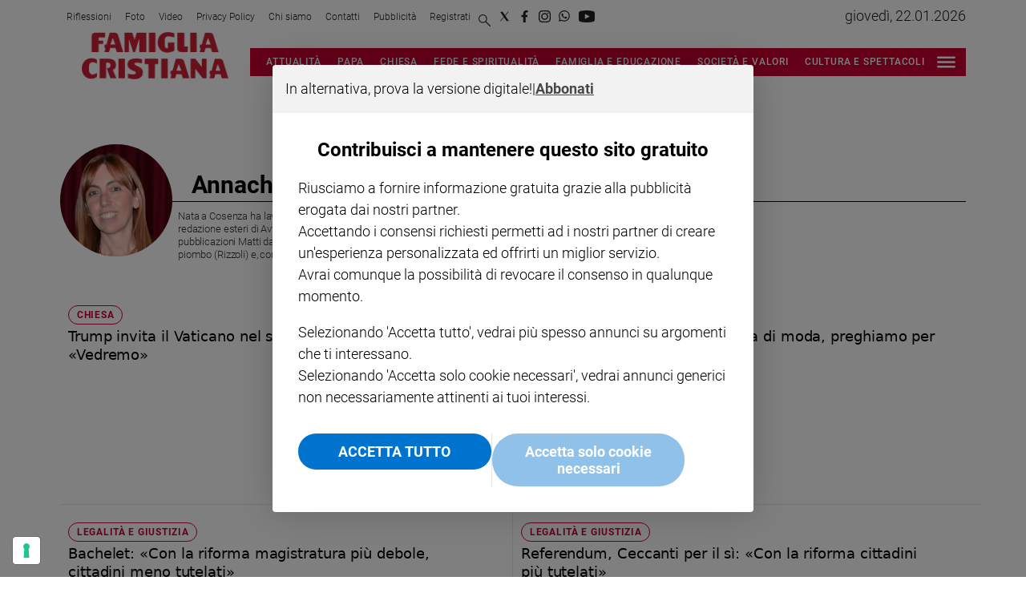

--- FILE ---
content_type: application/javascript; charset=UTF-8
request_url: https://www.famigliacristiana.it/_next/static/chunks/pages/author/%5B...path%5D-5ee5a2318cd0997e.js
body_size: 1350
content:
(self.webpackChunk_N_E=self.webpackChunk_N_E||[]).push([[826],{91282:function(e,r,t){"use strict";t.r(r),t.d(r,{config:function(){return N},getServerSideProps:function(){return E}});var o=t(27812),n=t(59499),a=t(16835),i=t(77521),s=t.n(i),c=t(92432),l=t(9008),u=t.n(l),p=t(6299),d=t(65771),h=t(94030),f=t(57463),g=t(90490),j=t(26461),P=t(13178),y=t(48048),b=t(84252),x=t(32204),O=t(75584),m=t(47698),v=t(32390),w=t(23721),S=t(30880),Z=t(85893);function _(e,r){var t=Object.keys(e);if(Object.getOwnPropertySymbols){var o=Object.getOwnPropertySymbols(e);r&&(o=o.filter(function(r){return Object.getOwnPropertyDescriptor(e,r).enumerable})),t.push.apply(t,o)}return t}function k(e){for(var r=1;r<arguments.length;r++){var t=null!=arguments[r]?arguments[r]:{};r%2?_(Object(t),!0).forEach(function(r){(0,n.Z)(e,r,t[r])}):Object.getOwnPropertyDescriptors?Object.defineProperties(e,Object.getOwnPropertyDescriptors(t)):_(Object(t)).forEach(function(r){Object.defineProperty(e,r,Object.getOwnPropertyDescriptor(t,r))})}return e}var N={amp:!1},E=b.ZP.getServerSidePropsWith({cacheControl:!0});r.default=function e(){var r,t=O.ZP.usePrepareQuery(e),n=t.siteId,i=t.entityPath,l=t.pageNumber,b=t.skip,_=t.absoluteUrls,N=t.globals,E=(0,v.v)().dictionary,T=(0,c.aM)({query:p.k,errorPolicy:"all",pause:b,variables:{siteId:n,path:i,absolute:_,limit:10,offset:(l-1)*10,siteLogoHeight:2*N.siteLogo.height}}),C=(0,a.Z)(T,1)[0],D=C.data,I=(0,x.Hy)({result:C,skip:b,errorInfo:null==D?void 0:null===(r=D.authorLandingPage)||void 0===r?void 0:r.errorInfo}),L=I.stopRender,H=I.errorContent;if(L)return H;var U=D.page.site,V=D.authorLandingPage.author,W=V.articles.articles,X=m.ZP.authorPageTitle(D,E),q=W.map(function(e){return h.ZP.getTeaserFromArticle(e)}),A=(0,f.Ox)(U),B=new Set;return B.add("headline-style-".concat(A.headlineStyle)),B.add("slot-style-".concat(A.slotStyle)),S.Z.setPropertyValue("data",k(k({},D),{},{page:k(k({},D.page),{},{path:[]}),lastUpdate:{}})),S.Z.setPropertyValue("pedigree",{pageType:"author"}),(0,Z.jsxs)(w.Z,{children:[(0,Z.jsx)(u(),{children:(0,Z.jsx)("title",{className:"jsx-462532166",children:X})}),(0,Z.jsx)(y.PG,{}),(0,Z.jsx)(j.Z,{addPageParams:!0,url:null==V?void 0:V.url}),(0,Z.jsxs)(y.Wn,{children:[(0,Z.jsx)(g.Z,{}),(0,Z.jsx)(P.T3,{className:(0,o.Z)(B).join(" "),colorScheme:A.colorScheme,children:(0,Z.jsx)(P.Bc,{teasers:q,sectionStyles:A})})]}),(0,Z.jsx)(d.if,{}),(0,Z.jsx)(s(),{id:"462532166",children:".author-intro.jsx-462532166{background-color:#99c2e1;padding:10px 20px;}.author-articles-slot:first-of-type{margin-block-start:60px;}h1.jsx-462532166{color:#2969ac;margin:0;}.author-img.jsx-462532166{width:70px;}"})]})}},87710:function(e,r,t){(window.__NEXT_P=window.__NEXT_P||[]).push(["/author/[...path]",function(){return t(91282)}])}},function(e){e.O(0,[544,714,673,774,888,179],function(){return e(e.s=87710)}),_N_E=e.O()}]);